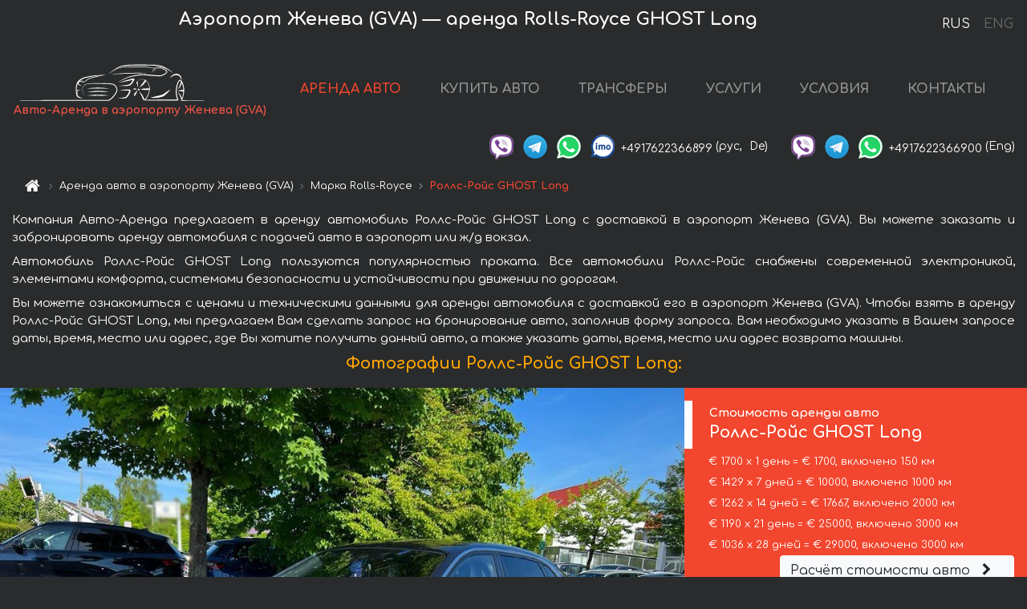

--- FILE ---
content_type: text/html; charset=utf-8
request_url: https://courchevel-cars.fr/ru/gen%C3%A8ve-a%C3%A9roport-gva-/rolls-royce--ghost
body_size: 9165
content:
<!DOCTYPE html>  <html lang="ru"><head><meta charset="UTF-8"><meta name="viewport" content="width=device-width,initial-scale=1,minimum-scale=1,shrink-to-fit=no"> <link rel="alternate" hreflang="x-default" href="https://courchevel-cars.fr/en/genève-aéroport-gva-/rolls-royce--ghost" /><link rel="alternate" hreflang="en" href="https://courchevel-cars.fr/en/gen%C3%A8ve-a%C3%A9roport-gva-/rolls-royce--ghost" /><link rel="alternate" hreflang="de" href="https://courchevel-cars.fr/en/gen%C3%A8ve-a%C3%A9roport-gva-/rolls-royce--ghost" /><link rel="alternate" hreflang="fr" href="https://courchevel-cars.fr/en/gen%C3%A8ve-a%C3%A9roport-gva-/rolls-royce--ghost" /><link rel="alternate" hreflang="es" href="https://courchevel-cars.fr/en/gen%C3%A8ve-a%C3%A9roport-gva-/rolls-royce--ghost" /><link rel="alternate" hreflang="en-it" href="https://courchevel-cars.fr/en/gen%C3%A8ve-a%C3%A9roport-gva-/rolls-royce--ghost" /><link rel="alternate" hreflang="cs" href="https://courchevel-cars.fr/en/gen%C3%A8ve-a%C3%A9roport-gva-/rolls-royce--ghost" /><link rel="alternate" hreflang="nl" href="https://courchevel-cars.fr/en/gen%C3%A8ve-a%C3%A9roport-gva-/rolls-royce--ghost" /><link rel="alternate" hreflang="pt" href="https://courchevel-cars.fr/en/gen%C3%A8ve-a%C3%A9roport-gva-/rolls-royce--ghost" /><link rel="alternate" hreflang="lb" href="https://courchevel-cars.fr/en/gen%C3%A8ve-a%C3%A9roport-gva-/rolls-royce--ghost" /><link rel="alternate" hreflang="tr" href="https://courchevel-cars.fr/en/gen%C3%A8ve-a%C3%A9roport-gva-/rolls-royce--ghost" /><link rel="alternate" hreflang="ar" href="https://courchevel-cars.fr/en/gen%C3%A8ve-a%C3%A9roport-gva-/rolls-royce--ghost" /><link rel="alternate" hreflang="da" href="https://courchevel-cars.fr/en/gen%C3%A8ve-a%C3%A9roport-gva-/rolls-royce--ghost" /><link rel="alternate" hreflang="he" href="https://courchevel-cars.fr/en/gen%C3%A8ve-a%C3%A9roport-gva-/rolls-royce--ghost" /><link rel="alternate" hreflang="pl" href="https://courchevel-cars.fr/en/gen%C3%A8ve-a%C3%A9roport-gva-/rolls-royce--ghost" /><link rel="alternate" hreflang="ru" href="https://courchevel-cars.fr/ru/gen%C3%A8ve-a%C3%A9roport-gva-/rolls-royce--ghost" /><link rel="alternate" hreflang="uk" href="https://courchevel-cars.fr/ru/gen%C3%A8ve-a%C3%A9roport-gva-/rolls-royce--ghost" /><link rel="alternate" hreflang="be" href="https://courchevel-cars.fr/ru/gen%C3%A8ve-a%C3%A9roport-gva-/rolls-royce--ghost" /><link rel="alternate" hreflang="kk" href="https://courchevel-cars.fr/ru/gen%C3%A8ve-a%C3%A9roport-gva-/rolls-royce--ghost" /><link rel="alternate" hreflang="uz" href="https://courchevel-cars.fr/ru/gen%C3%A8ve-a%C3%A9roport-gva-/rolls-royce--ghost" /><link rel="alternate" hreflang="ce" href="https://courchevel-cars.fr/ru/gen%C3%A8ve-a%C3%A9roport-gva-/rolls-royce--ghost" /><link rel="alternate" hreflang="am" href="https://courchevel-cars.fr/ru/gen%C3%A8ve-a%C3%A9roport-gva-/rolls-royce--ghost" /><link rel="alternate" hreflang="az" href="https://courchevel-cars.fr/ru/gen%C3%A8ve-a%C3%A9roport-gva-/rolls-royce--ghost" /><link rel="alternate" hreflang="lt" href="https://courchevel-cars.fr/ru/gen%C3%A8ve-a%C3%A9roport-gva-/rolls-royce--ghost" /><link rel="alternate" hreflang="lv" href="https://courchevel-cars.fr/ru/gen%C3%A8ve-a%C3%A9roport-gva-/rolls-royce--ghost" /><link rel="alternate" hreflang="et" href="https://courchevel-cars.fr/ru/gen%C3%A8ve-a%C3%A9roport-gva-/rolls-royce--ghost" /><link rel="alternate" hreflang="ka" href="https://courchevel-cars.fr/ru/gen%C3%A8ve-a%C3%A9roport-gva-/rolls-royce--ghost" /> <link rel="canonical" href="https://courchevel-cars.fr/ru/genève-aéroport-gva-/rolls-royce--ghost" /> <title>Аренда Роллс-Ройс GHOST Long в аэропорту Женева (GVA) | Авто-Аренда</title><meta name="description" content="Взять напрокат и аренда Rolls-Royce GHOST Long в аэропорту Женева (GVA), бронирование, цены, стоимость, характеристики"/><meta name="keywords" content="аренда Роллс-Ройс GHOST Long, цена на аренду авто в аэропорту Женева (GVA), стоимость проката машины, залог за автомобиль, аренда, прокат, бронирование, цена, характеристики, бизнес-класс, комфортабельный автомобиль"/> <link rel="apple-touch-icon" sizes="180x180" href="/apple-touch-icon.png"><link rel="icon" type="image/png" sizes="32x32" href="/favicon-32x32.png"><link rel="icon" type="image/png" sizes="16x16" href="/favicon-16x16.png"><link rel="manifest" href="/site.webmanifest"><link rel="mask-icon" href="/safari-pinned-tab.svg" color="#5bbad5"><meta name="msapplication-TileColor" content="#da532c"><meta name="theme-color" content="#ffffff"><link rel="shortcut icon" type="image/x-icon" href="/favicon-32x32.png"/> <link href="https://fonts.googleapis.com/css2?family=Comfortaa:wght@400;700&display=swap" rel="stylesheet"><link href="/fonts/fontello/css/fontello.css" rel="stylesheet"> <link href="https://maxcdn.bootstrapcdn.com/font-awesome/4.7.0/css/font-awesome.min.css" rel="stylesheet" integrity="sha384-wvfXpqpZZVQGK6TAh5PVlGOfQNHSoD2xbE+QkPxCAFlNEevoEH3Sl0sibVcOQVnN" crossOrigin="anonymous"> <link rel="stylesheet" href="https://stackpath.bootstrapcdn.com/bootstrap/4.3.1/css/bootstrap.min.css" integrity="sha384-ggOyR0iXCbMQv3Xipma34MD+dH/1fQ784/j6cY/iJTQUOhcWr7x9JvoRxT2MZw1T" crossorigin="anonymous"> <link  href="https://cdnjs.cloudflare.com/ajax/libs/fotorama/4.6.4/fotorama.css" rel="stylesheet"> <link href="https://cdnjs.cloudflare.com/ajax/libs/gijgo/1.9.13/combined/css/gijgo.min.css" rel="stylesheet" type="text/css" /> <script src="https://code.jquery.com/jquery-3.3.1.min.js" integrity="sha256-FgpCb/KJQlLNfOu91ta32o/NMZxltwRo8QtmkMRdAu8=" crossOrigin="anonymous"></script> <script src="https://cdnjs.cloudflare.com/ajax/libs/fotorama/4.6.4/fotorama.js"></script> <link rel="stylesheet" href="/libs/intl-tel-input/css/intlTelInput.css"/> <script src="/libs/intl-tel-input/js/intlTelInput.min.js"></script> <script>let carId="rolls-royce--ghost",exclusiveOffer=false,carToken="zumv61q89b",carImagesId=['7242b3772d01af34283b2820bfe6c7d1','9f8d3024fe8d114518c21f54e8d37f95','7ec27ac72de3001a1cc50bc8a71cbb49','ba8031ef1a8b0c87ed0bbc4c848b7bc5','bbb3eac3d77a2dfcf2749d50856fca6f','9522c0042401680a36a9191c4ab12619','c00b9a7498391590fc8c7657c319cb66','8d451c1a790b83a545b9f064637f5a4e','8f50235fcc9ce64205bcb405a4f2ac65','fb23e35170c45a7bf0faa42d176ac765','f50e9597199d3b6543d9ff4b5c439953',]</script><meta property="og:title" content="Аренда Роллс-Ройс GHOST Long в аэропорту Женева (GVA) | Авто-Аренда"/><meta property="og:type" content="website"/><meta property="og:url" content="https://courchevel-cars.fr/ru/genève-aéroport-gva-/rolls-royce--ghost"/>  <meta property="og:image" content="https://courchevel-cars.fr/img/cars-img/rolls-royce--ghost/rolls-royce--ghost--7242b3772d01af34283b2820bfe6c7d1--640x480.jpg"/><meta property="og:image:secure_url" content="https://courchevel-cars.fr/img/cars-img/rolls-royce--ghost/rolls-royce--ghost--7242b3772d01af34283b2820bfe6c7d1--640x480.jpg"/><meta property="og:image:alt" content="Аэропорт Женева (GVA) — аренда Роллс-Ройс GHOST Long"/><meta property="og:description" content="Взять напрокат и аренда Роллс-Ройс GHOST Long в аэропорту Женева (GVA), бронирование, цены, стоимость, характеристики"/> <meta property="og:locale" content="ru_RU" /><meta property="og:locale:alternate" content="ru_RU" /><meta property="og:locale:alternate" content="ru_UA" /><meta property="og:locale:alternate" content="be_RY" /><meta property="og:locale:alternate" content="kk_Cyrl" /><meta property="og:locale:alternate" content="hy_AM" /><meta property="og:locale:alternate" content="az_Cyrl" /><meta property="og:locale:alternate" content="lt_LT" /><meta property="og:locale:alternate" content="lv_LV" /><meta property="og:locale:alternate" content="et_EE" /><meta property="og:locale:alternate" content="ka_GE" /> <meta property="og:site_name" content="Аренда престижных авто и машин бизнес-класса в Европе. Трансферы из аэропортов и городов в Европе."/>  <!-- Global site tag (gtag.js) - Google Analytics -->
<script async src="https://www.googletagmanager.com/gtag/js?id=UA-106057562-24"></script>
<script>window.dataLayer = window.dataLayer || []; function gtag(){dataLayer.push(arguments);} gtag('js', new Date()); gtag('config', 'UA-106057562-24');</script>   <script>const lng="ru",pathToImg="/img/cars-img",minRentalDays=1</script><script defer="defer" src="/js/vendors.bc9e51.bundle.js"></script><script defer="defer" src="/js/carDetailsCityObject.bc9e51.bundle.js"></script><link href="/css/carDetailsCityObject.bc9e51.css" rel="stylesheet"></head><body>  <!-- Yandex.Metrika counter --> <script> (function(m,e,t,r,i,k,a){m[i]=m[i]||function(){(m[i].a=m[i].a||[]).push(arguments)}; m[i].l=1*new Date();k=e.createElement(t),a=e.getElementsByTagName(t)[0],k.async=1,k.src=r,a.parentNode.insertBefore(k,a)}) (window, document, "script", "https://cdn.jsdelivr.net/npm/yandex-metrica-watch/tag.js", "ym"); ym(48095612, "init", { clickmap:true, trackLinks:true, accurateTrackBounce:true }); </script> <noscript><div><img src="https://mc.yandex.ru/watch/48095612" style="position:absolute; left:-9999px;" alt="" /></div></noscript> <!-- /Yandex.Metrika counter -->   <!-- Rating Mail.ru counter -->
<script>
  var _tmr = window._tmr || (window._tmr = []);
  _tmr.push({id: "3015866", type: "pageView", start: (new Date()).getTime()});
  (function (d, w, id) {
    if (d.getElementById(id)) return;
    var ts = d.createElement("script"); ts.async = true; ts.id = id;
    ts.src = "https://top-fwz1.mail.ru/js/code.js";
    var f = function () {var s = d.getElementsByTagName("script")[0]; s.parentNode.insertBefore(ts, s);};
    if (w.opera == "[object Opera]") { d.addEventListener("DOMContentLoaded", f, false); } else { f(); }
  })(document, window, "topmailru-code");
</script><noscript><div>
  <img src="https://top-fwz1.mail.ru/counter?id=2929131;js=na" style="border:0;position:absolute;left:-9999px;" alt="Top.Mail.Ru" />
</div></noscript>
<!-- //Rating Mail.ru counter -->   <div class="menu-flags"><a class="active" href="/ru/genève-aéroport-gva-/rolls-royce--ghost" title="Авто-Аренда компания, русская версия сайта">RUS </a><a class="" href="/en/genève-aéroport-gva-/rolls-royce--ghost" title="Авто-Аренда компания, английская версия сайта">ENG</a></div>  <h1>Аэропорт Женева (GVA) — аренда Rolls-Royce GHOST Long</h1> <header class="page-header"><nav class="navbar navbar-expand-lg navbar-dark"><a class="navbar-brand mb-0 logo-link" href="/ru"><img src="/img/logo/auto-arenda-logo.png" class="d-inline-block align-top rounded logo" alt="Авто-Аренда логотип"><h2>Авто-Аренда в аэропорту Женева (GVA)</h2></a><button class="navbar-toggler navbar-toggler-right" type="button" data-toggle="collapse" data-target="#navbarMenu" aria-controls="navbarMenu" aria-expanded="false" aria-label="Toggle navigation"><span class="navbar-toggler-icon"></span></button> <div class="collapse navbar-collapse" id="navbarMenu"><ul class="navbar-nav"><li class="nav-item active"><a class="nav-link" href="/ru/genève-aéroport-gva-">АРЕНДА АВТО</a></li><li class="nav-item">  <a class="nav-link" href="https://auto-arenda.eu/ru/buy-car" target="_blank">КУПИТЬ АВТО</a>  </li><li class="nav-item"><a class="nav-link" href="/ru/transfer">ТРАНСФЕРЫ</a></li><li class="nav-item"><a class="nav-link" href="/ru/services">УСЛУГИ</a></li><li class="nav-item"><a class="nav-link" href="/ru/terms-and-conditions">УСЛОВИЯ</a></li><li class="nav-item"><a class="nav-link" href="/ru/contacts">КОНТАКТЫ</a></li></ul></div> </nav> <address class="top-address"><div class="social-line"><a target="_blank" class="viber-link" href="viber://chat?number=+4917622366899" title="Viber"><span class="social-logos viber"></span></a> <a target="_blank" href="https://t.me/RentVIPLuxurySportCar" title="Telegram"><span class="social-logos telegram"></span></a> <a target="_blank" href="https://wa.me/4917622366899" title="WhatsApp"><span class="social-logos whats-app"></span></a> <span class="social-logos imo"></span> <span class="social-number">+4917622366899</span><span class="social-name"> (рус, </span><span class="social-name"> De)</span></div><div class="social-line"><a target="_blank" class="viber-link" href="viber://chat?number=+4917622366900" title="Viber"><span class="social-logos viber"></span></a> <a target="_blank" href="https://t.me/auto_arenda_eu" title="Telegram"><span class="social-logos telegram not-action"></span></a> <a target="_blank" href="https://wa.me/4917622366900" title="WhatsApp"><span class="social-logos whats-app"></span></a> <span class="social-number">+4917622366900</span><span class="social-name"> (Eng)</span></div></address>   <div class="breadcrumb-container"><ol class="breadcrumb" itemscope itemtype="https://schema.org/BreadcrumbList"><li class="breadcrumb-item"><a href="/ru"><span class="icon-home"></span> <span></span></a></li><li class="breadcrumb-item" itemprop="itemListElement" itemscope itemtype="https://schema.org/ListItem"><span></span> <a href="/ru/genève-aéroport-gva-" itemprop="item"><span itemprop="name">Аренда авто в аэропорту Женева (GVA)</span></a><meta itemprop="position" content="1"/></li><li class="breadcrumb-item" itemprop="itemListElement" itemscope itemtype="https://schema.org/ListItem"><span></span> <a href="/ru/genève-aéroport-gva-/rolls-royce" itemprop="item"><span itemprop="name">Марка Rolls-Royce</span></a><meta itemprop="position" content="2"/></li><li class="breadcrumb-item active" itemprop="itemListElement" itemscope itemtype="https://schema.org/ListItem" aria-current="page"><span></span> <span itemprop="name">Роллс-Ройс GHOST Long</span><meta itemprop="position" content="3"/></li></ol></div>  </header> <main class="container-fluid" itemscope itemtype="https://schema.org/Product"><div class="articles-paragraphs"><header itemprop="description">  <p class="ap">Компания Авто-Аренда предлагает в аренду автомобиль Роллс-Ройс GHOST Long с доставкой в аэропорт Женева (GVA). Вы можете заказать и забронировать аренду автомобиля с подачей авто в аэропорт или ж/д вокзал.</p><p class="ap">Автомобиль Роллс-Ройс GHOST Long пользуются популярностью проката. Все автомобили Роллс-Ройс снабжены современной электроникой, элементами комфорта, системами безопасности и устойчивости при движении по дорогам.</p><p class="ap">Вы можете ознакомиться с ценами и техническими данными для аренды автомобиля с доставкой его в аэропорт Женева (GVA). Чтобы взять в аренду Роллс-Ройс GHOST Long, мы предлагаем Вам сделать запрос на бронирование авто, заполнив форму запроса. Вам необходимо указать в Вашем запросе даты, время, место или адрес, где Вы хотите получить данный авто, а также указать даты, время, место или адрес возврата машины.</p> </header></div><div class="row"><h2 class="article-title gallery-title">Фотографии Роллс-Ройс GHOST Long:</h2>   <div itemprop="image" itemscope itemtype="https://schema.org/ImageObject"><meta itemprop="url" content="https://courchevel-cars.fr/img/cars-img/rolls-royce--ghost/rolls-royce--ghost--7242b3772d01af34283b2820bfe6c7d1--1280x960.jpg"/><meta itemprop="alternateName" content="Прокат автомобиля Роллс-Ройс GHOST Long в аэропорту Женева (GVA), фото 1"/></div>  <div itemprop="image" itemscope itemtype="https://schema.org/ImageObject"><meta itemprop="url" content="https://courchevel-cars.fr/img/cars-img/rolls-royce--ghost/rolls-royce--ghost--9f8d3024fe8d114518c21f54e8d37f95--1280x960.jpg"/><meta itemprop="alternateName" content="Прокат автомобиля Роллс-Ройс GHOST Long в аэропорту Женева (GVA), фото 2"/></div>  <div itemprop="image" itemscope itemtype="https://schema.org/ImageObject"><meta itemprop="url" content="https://courchevel-cars.fr/img/cars-img/rolls-royce--ghost/rolls-royce--ghost--7ec27ac72de3001a1cc50bc8a71cbb49--1280x960.jpg"/><meta itemprop="alternateName" content="Прокат автомобиля Роллс-Ройс GHOST Long в аэропорту Женева (GVA), фото 3"/></div>  <div itemprop="image" itemscope itemtype="https://schema.org/ImageObject"><meta itemprop="url" content="https://courchevel-cars.fr/img/cars-img/rolls-royce--ghost/rolls-royce--ghost--ba8031ef1a8b0c87ed0bbc4c848b7bc5--1280x960.jpg"/><meta itemprop="alternateName" content="Прокат автомобиля Роллс-Ройс GHOST Long в аэропорту Женева (GVA), фото 4"/></div>  <div itemprop="image" itemscope itemtype="https://schema.org/ImageObject"><meta itemprop="url" content="https://courchevel-cars.fr/img/cars-img/rolls-royce--ghost/rolls-royce--ghost--bbb3eac3d77a2dfcf2749d50856fca6f--1280x960.jpg"/><meta itemprop="alternateName" content="Прокат автомобиля Роллс-Ройс GHOST Long в аэропорту Женева (GVA), фото 5"/></div>  <div itemprop="image" itemscope itemtype="https://schema.org/ImageObject"><meta itemprop="url" content="https://courchevel-cars.fr/img/cars-img/rolls-royce--ghost/rolls-royce--ghost--9522c0042401680a36a9191c4ab12619--1280x960.jpg"/><meta itemprop="alternateName" content="Прокат автомобиля Роллс-Ройс GHOST Long в аэропорту Женева (GVA), фото 6"/></div>  <div itemprop="image" itemscope itemtype="https://schema.org/ImageObject"><meta itemprop="url" content="https://courchevel-cars.fr/img/cars-img/rolls-royce--ghost/rolls-royce--ghost--c00b9a7498391590fc8c7657c319cb66--1280x960.jpg"/><meta itemprop="alternateName" content="Прокат автомобиля Роллс-Ройс GHOST Long в аэропорту Женева (GVA), фото 7"/></div>  <div itemprop="image" itemscope itemtype="https://schema.org/ImageObject"><meta itemprop="url" content="https://courchevel-cars.fr/img/cars-img/rolls-royce--ghost/rolls-royce--ghost--8d451c1a790b83a545b9f064637f5a4e--1280x960.jpg"/><meta itemprop="alternateName" content="Прокат автомобиля Роллс-Ройс GHOST Long в аэропорту Женева (GVA), фото 8"/></div>  <div itemprop="image" itemscope itemtype="https://schema.org/ImageObject"><meta itemprop="url" content="https://courchevel-cars.fr/img/cars-img/rolls-royce--ghost/rolls-royce--ghost--8f50235fcc9ce64205bcb405a4f2ac65--1280x960.jpg"/><meta itemprop="alternateName" content="Прокат автомобиля Роллс-Ройс GHOST Long в аэропорту Женева (GVA), фото 9"/></div>  <div itemprop="image" itemscope itemtype="https://schema.org/ImageObject"><meta itemprop="url" content="https://courchevel-cars.fr/img/cars-img/rolls-royce--ghost/rolls-royce--ghost--fb23e35170c45a7bf0faa42d176ac765--1280x960.jpg"/><meta itemprop="alternateName" content="Прокат автомобиля Роллс-Ройс GHOST Long в аэропорту Женева (GVA), фото 10"/></div>  <div itemprop="image" itemscope itemtype="https://schema.org/ImageObject"><meta itemprop="url" content="https://courchevel-cars.fr/img/cars-img/rolls-royce--ghost/rolls-royce--ghost--f50e9597199d3b6543d9ff4b5c439953--1280x960.jpg"/><meta itemprop="alternateName" content="Прокат автомобиля Роллс-Ройс GHOST Long в аэропорту Женева (GVA), фото 11"/></div>  <div class="com-lg-9 col-xl-8 no-gutters fotorama-container" id="info"><div id="fotorama" class="fotorama" data-width="1280" data-ratio="4/3" data-nav="thumbs" data-thumbheight="96" data-thumbwidth="128" data-auto="true">  </div></div><div class="com-lg-3 col-xl-4 no-gutters details-container"><div class="container-fluid car-info"><div class="row">    <div class="car-price marker"><h3>Стоимость аренды авто <span class="car-name"><span itemprop="brand" itemtype="https://schema.org/Brand" itemscope><span itemprop="name">Роллс-Ройс </span></span><span itemprop="model"> GHOST Long</span></span></h3><div itemprop="offers" itemscope itemtype="https://schema.org/Offer">    <div class="season-normal">  <meta itemprop="availability" content="https://schema.org/InStock"/><meta itemprop="priceValidUntil" content="2030-01-01"/><ul class="car-details ">   <li>  <span>€ 1700 х 1 день = € 1700, включено 150 км </span></li>    <li>  <span>€ 1429 х 7 дней = € 10000, включено 1000 км </span></li>    <li>  <span>€ 1262 х 14 дней = € 17667, включено 2000 км </span></li>    <li>  <span>€ 1190 х 21 день = € 25000, включено 3000 км </span></li>    <li>  <meta itemprop="priceCurrency" content="EUR"><meta itemprop="price" content="29000">  <span>€ 1036 х 28 дней = € 29000, включено 3000 км </span></li>       </ul></div>   <div class="calculate-price-button-wrapper"><a itemprop="url" class="calculate-price-button btn btn-light" href="#calculator">Расчёт стоимости авто <span class="icon-right-open"></span></a></div>  </div>  <hr/><ul class="car-details">  <li>€ 8 / км – Цена за превышение лимита по пробегу</li>    <li>€ 20000 – Залог/Ответственность/Франшиза. Залоговая сумма блокируется нами на кредитной карте водителя ИЛИ предоставляется Вами наличными при получении авто.</li>  </ul>  </div>   <div class="car-characteristics marker">    <h3>Технические характеристики <span class="car-name" itemprop="name">Роллс-Ройс GHOST Long</span></h3>   <ul class="car-details">    <li>Коробка передач – Автомат</li>     <li>Количество мест – 5</li>     <li>Навигация – есть</li>   </ul>   <hr/>   <ul class="car-details">    <li>Минимальный возраст водителя (лет) – 27</li>   </ul>  </div></div></div></div></div><div class="row car-request"><section class="container">   <script>const templateH = "ч",
        templateM = "мин",
        templateD = "суток(сутки)",
        templateKm = "км",
        carPrice = {
            "pricePackages": { "Standard": {
                    "price": [0,1700,3400,5100,6800,8500,10000,10000,11429,12857,14286,15714,17143,18571,17667,18929,20190,21452,22714,23976,25238,25000,26190,27381,28571,29000,29000,29000,29000],
                    "km": [0,150,300,450,600,750,900,1000,1143,1286,1429,1571,1714,1857,2000,2143,2286,2429,2571,2714,2857,3000,3000,3000,3000,3000,3000,3000,3000],
                    "extraKm": "8"
                },    }
        }</script><h2 class="text-center" id="calculator">Расчёт стоимости аренды автомобиля Роллс-Ройс GHOST Long</h2><form id="carCalcRequestForm" method="post" autocomplete="off"><fieldset><div class="form-group row"><div class="col-12">&nbsp;</div></div><div class="form-group row"><div class="col-12 text-center"><strong>Начало аренды (получение авто) или трансфера</strong></div></div><div class="form-group row"><label for="dateStart" class="col-3 col-form-label text-right text-nowrap">Дата</label><div class="col-auto"><input id="dateStart" name="dateStart" class="form-control" type="text" maxlength="100" aria-describedby="name" readonly="readonly" autocomplete="off"></div></div><div class="input-group row time-select"><label for="timeStart" class="col-3 col-form-label text-right text-nowrap">Время</label><div class="col-6 input-group time-field"><div class="input-group-append icon-for-field-wrapper"><div class="icon-for-field"><i class="gj-icon clock clock-icon"></i></div></div><select id="timeStart" name="timeStart"></select></div></div><div class="form-group row"><div class="col-12">&nbsp;</div></div><div class="form-group row"><div class="col-12 text-center"><strong>Окончание аренды (возврат авто) или трансфера</strong></div></div><div class="form-group row"><label for="dateEnd" class="col-3 col-form-label text-right text-nowrap">Дата</label><div class="col-auto"><input id="dateEnd" name="dateEnd" class="form-control" type="text" aria-describedby="name" readonly="readonly" autocomplete="off"></div></div><div class="input-group row time-select"><label for="timeEnd" class="col-3 col-form-label text-right text-nowrap">Время</label><div class="col-6 input-group time-field"><div class="input-group-append icon-for-field-wrapper"><div class="icon-for-field"><i class="gj-icon clock clock-icon"></i></div></div><select id="timeEnd" name="timeEnd"></select></div></div><div class="form-group row"><div class="col-12">&nbsp;</div></div><div class="alert alert-danger hide" role="alert" id="alertNoDateTime">Дата и время возврата авто не могут быть раньше чем Дата и время получения авто.</div><div class="alert alert-danger hide" role="alert" id="calcDaysLimit">Рассчёт стоимость аренды автомобиля ограничен максимум 28 суток. Если Вас интересует аренда более чем на 28 суток, Вы можете сделать запрос нам на емаил.</div><div class="alert alert-danger hide" role="alert" id="calcDaysMinLimit">суток - минимальный срок аренды данного автомобиля.</div><div class=""><div class="alert alert-info" id="calcDuration"><h4 class="alert-heading">Инфо:</h4><p></p><p id="calcDurationDescribe">На основании введённых Вами данных выше, расчётная продолжительность аренды авто составляет <span class="font-weight-bold" id="durH"></span><span class="font-weight-bold" id="durM"></span>, что при посуточной аренде соответствует <span class="font-weight-bold"><span class="font-weight-bold" id="durD"></span> суткам</span>.</p></div></div><div class=""><div id="calcPackages" class="hide"><div class="hide" id="carPackageStandard"><br/><h5 class="alert-heading font-weight-bold"> Пакет &#34;Стандарт&#34; <span class="badge badge-warning">€ <span class="price-per-day"></span> в день</span></h5><div class="alert package-alert" id="alertStandard"><p><span class="font-weight-bold car-package-price"></span> - стоимость за <span class="font-weight-bold car-package-days"></span> аренды. </p><hr class="top-border-color"><p><span class="font-weight-bold car-package-km"></span> пробега включено в стоимость аренды. </p><p><span class="font-weight-bold car-package-extra-km"></span> - стоимость за 1 км превышения пробега. </p><p><span class="font-weight-bold">€ 20000</span> - Залог/Ответственность/Франшиза </p><button class="btn btn-primary btn-package" id="butStandard">ВЫБРАТЬ</button></div></div><div class="hide" id="carPackageEconomical"><br/><h5 class="alert-heading font-weight-bold"> Пакет &#34;Эконом&#34; <span class="badge badge-warning">€ <span class="price-per-day"></span> в день</span></h5><div class="alert package-alert" id="alertEconomical"><p><span class="font-weight-bold car-package-price"></span> - стоимость за <span class="font-weight-bold car-package-days"></span> аренды. </p><hr class="top-border-color"><p><span class="font-weight-bold car-package-km"></span> пробега включено в стоимость аренды. </p><p><span class="font-weight-bold car-package-extra-km"></span> - стоимость за 1 км превышения пробега. </p><p><span class="font-weight-bold">€ 20000</span> - Залог/Ответственность/Франшиза </p><button class="btn btn-primary btn-package" id="butEconomical">ВЫБРАТЬ</button></div></div><div class="hide" id="carPackageMinimal"><br/><h5 class="alert-heading font-weight-bold"> Пакет &#34;Минимальный&#34; <span class="badge badge-warning">€ <span class="price-per-day"></span> в день</span></h5><div class="alert package-alert" id="alertMinimal"><p><span class="font-weight-bold car-package-price"></span> - стоимость за <span class="font-weight-bold car-package-days"></span> аренды. </p><hr class="top-border-color"><p><span class="font-weight-bold car-package-km"></span> пробега включено в стоимость аренды. </p><p><span class="font-weight-bold car-package-extra-km"></span> - стоимость за 1 км превышения пробега. </p><p><span class="font-weight-bold">€ 20000</span> - Залог/Ответственность/Франшиза </p><button class="btn btn-primary btn-package" id="butMinimal">ВЫБРАТЬ</button></div></div><div id="depositInfo" class="alert alert-info" role="alert"><strong>Залоговая сумма</strong> блокируется нами на кредитной карте водителя ИЛИ предоставляется Вами наличными при получении авто.</div><div id="welcomeToForm" class="alert alert-info" role="alert">Если Вы хотите сделать запрос на доступность данного автомобиля на указанные Вами даты - заполните форму ниже, пожалуйста.</div></div></div><div class="form-group row"><div class="col-12"><hr class="border-top-1"></div></div><div class="form-group row"><div class="col-12 text-center"><strong>Контактные данные</strong></div></div><div class=""><div class="form-group row hide" id="selectPackages"><label for="selPackage" class="col-auto col-form-label text-right text-nowrap">Выберите Ценовой Пакет для авто:</label><div class="col-auto"><select class="custom-select сol-100" id="selPackage"></select></div></div></div><div class="form-group row bottom-margin-02"><div class="col text-center">Место получения авто (город, гостиница, аэропорт и т. д.)</div></div><div class="form-group row"><label for="cityStart" class="col-3 col-form-label text-right text-nowrap"></label><div class="col-auto"><input id="cityStart" name="cityStart" class="form-control" type="text" maxlength="100" aria-describedby="name" autocomplete="off"></div></div><div class="form-group row bottom-margin-02"><div class="col text-center">Место окончания аренды (город, гостиница и т. д.)</div></div><div class="form-group row"><label for="cityEnd" class="col-3 col-form-label text-right text-nowrap"></label><div class="col-auto"><input id="cityEnd" name="cityEnd" class="form-control" type="text" maxlength="100" aria-describedby="name" autocomplete="off"></div></div><hr><div class="form-group row"><label for="name" class="col-3 col-form-label text-right text-nowrap">Имя</label><div class="col-auto"><input id="name" name="name" class="form-control" type="text" maxlength="100" aria-describedby="name" autocomplete="off"></div></div><div class="form-group row"><label for="email" class="col-3 col-form-label text-right text-nowrap">Е-маил</label><div class="col-auto"><input id="email" name="email" class="form-control" type="text" maxlength="100" aria-describedby="email" autocomplete="off"></div></div><div class="input-group"><div class="checkbox"><label><input type="checkbox" name="isSubscribe" checked="checked" value="true" autocomplete="off"> оповещать об информации через Е-маил</label></div></div><div class="form-group row"><label for="phone" class="col-3 col-form-label text-right text-nowrap">Телефон</label><div class="col-auto"><input id="phone" name="phone" class="form-control" type="text" maxlength="100" aria-describedby="phone" autocomplete="off"></div><div class="col small"><div>Пожалуйста, напишите Ваш контактный номер телефона в полном международном формате.</div><div>Формат выглядит следующим образом:</div><div>+Код_страны Код_оператора Номер</div><div>Например, <strong>+49 176 22366899</strong></div></div></div><div id="messageDiv" class="form-group"><label for="message" class="col-form-label">Ваши вопросы по бронированию автомобиля или трансферу (авто с водителем)</label><div class="col-auto"><textarea id="message" name="message" class="form-control" rows="5" maxlength="2000" aria-describedby="message"></textarea></div></div>  <div class="alert alert-warning hide" id="calcDeliveryWarning"><p>Рассчётные цены не включают в себя подачу, доставку автомобиля, перегон или перевоз авто в другой город. Услуги доставки и возврата авто рассчитываются отдельно по запросу.</p></div>  <div class="alert alert-danger hide" id="calcNotFillData"><p>Не заполнены все обязательные поля в форме. Заполните пожалуйста поля, помеченные красным цветом выше - даты начала и окончания аренды, а также поля в форме &#34;Контактные данные и запрос автомобиля&#34;.</p></div><div id="carCalcRequestFormButtonDiv" class="text-right form-group has-success"><button id="carCalcRequestFormButton" class="btn btn-primary">ОТПРАВИТЬ</button></div></fieldset></form>    </section></div></main> <footer class="footer-bottom"><div class="footer-copyright"><span class="text-muted copyright">Авторские права © 2026 Авто-Аренда</span><a href="/ru/cookie-policy" class="policies">Cookie Policy</a><a href="/ru/privacy-policy" class="policies">Политика конфиденциальности</a></div></footer> <div class="cookies-and-tracking hide alert alert-light alert-dismissible fixed-bottom text-secondary" role="alert"><button type="button" class="close" data-dismiss="alert" aria-label="Close"><span aria-hidden="true">&times;</span></button> <span class="cookies-message">Продолжив просмотр сайта или нажав <strong>"Принять все"</strong>, вы даёте согласие на <a href="/ru/cookie-policy">”Политику в отношении файлов cookie”</a> и соглашаетесь сохранить в вашем браузере куки-файлы (основные и внешние), позволяющие нам получать больше маркетинговой информации, регистрировать особенности использования сайта и улучшать навигацию на сайте. <button class="btn-cookies-and-tracking btn btn-secondary btn-sm">Принять все</button></span></div>      <script src="https://cdnjs.cloudflare.com/ajax/libs/popper.js/1.14.7/umd/popper.min.js" integrity="sha384-UO2eT0CpHqdSJQ6hJty5KVphtPhzWj9WO1clHTMGa3JDZwrnQq4sF86dIHNDz0W1" crossorigin="anonymous"></script> <script src="https://stackpath.bootstrapcdn.com/bootstrap/4.3.1/js/bootstrap.min.js" integrity="sha384-JjSmVgyd0p3pXB1rRibZUAYoIIy6OrQ6VrjIEaFf/nJGzIxFDsf4x0xIM+B07jRM" crossorigin="anonymous"></script> <script>$(document).ready((function(){var a=$("#fotorama").fotorama().data("fotorama"),o="128x96";function t(){var t="1280x960",i=window.innerWidth;if(i>=1200&&i<=1500&&(t="1024x768"),i>1024&&i<1200&&(t="1280x960"),i>640&&i<=1024?t="1024x768":i>400&&i<=640?t="640x480":i<=400&&(t="400x300"),o!=t){var h=[];carImagesId.forEach((function(a){h.push({img:pathToImg+"/"+carId+"/"+carId+"--"+a+"--"+t+".jpg",thumb:pathToImg+"/"+carId+"/"+carId+"--"+a+"--128x96.jpg"})})),a.load(h),o=t}}function i(){var a=$("main").outerWidth();a<640&&a>470?$(".fotorama").fotorama({thumbheight:72,thumbwidth:96}):a<=470?$(".fotorama").fotorama({thumbheight:48,thumbwidth:64}):$(".fotorama").fotorama({thumbheight:96,thumbwidth:128})}t(),i(),$(window).resize((function(){t(),i()}))})),$(document).ready((function(){$("#radioSeasonHigh").click((function(a){$(".season-normal").hide(),$(".season-high").show()})),$("#radioSeasonNormal").click((function(a){$(".season-normal").show(),$(".season-high").hide()}))}))</script></body></html>